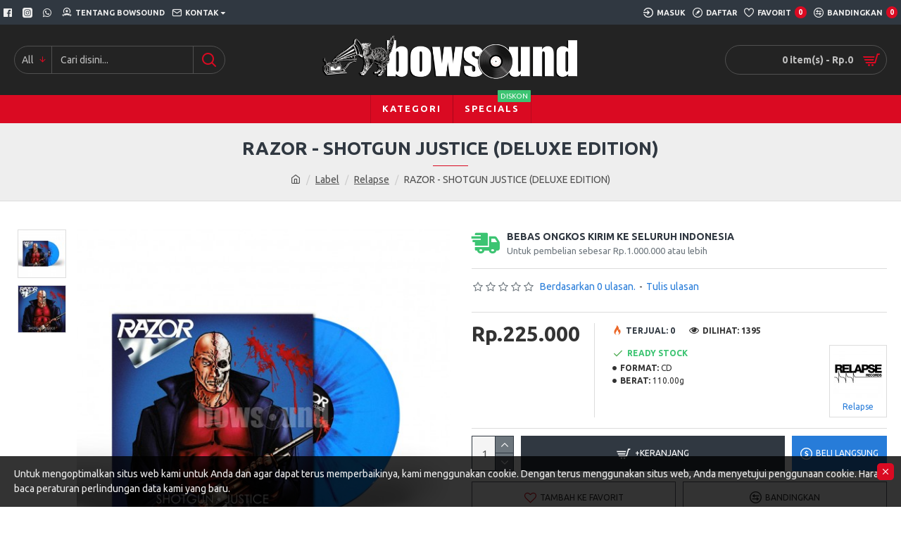

--- FILE ---
content_type: text/html; charset=utf-8
request_url: https://bowsound-store.com/index.php?route=product/product/review&product_id=1077
body_size: -141
content:
<p>Belum ada ulasan untuk produk ini.</p>
